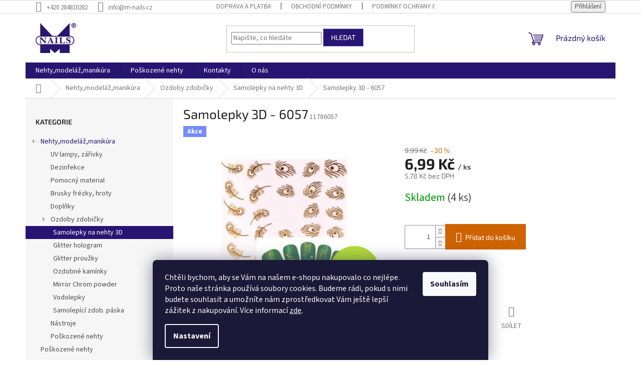

--- FILE ---
content_type: text/html; charset=utf-8
request_url: https://www.m-nails.cz/samolepky-3d-6057/
body_size: 21929
content:
<!doctype html><html lang="cs" dir="ltr" class="header-background-light external-fonts-loaded"><head><meta charset="utf-8" /><meta name="viewport" content="width=device-width,initial-scale=1" /><title>Samolepky 3D - 6057 - M-nails, s.r.o.</title><link rel="preconnect" href="https://cdn.myshoptet.com" /><link rel="dns-prefetch" href="https://cdn.myshoptet.com" /><link rel="preload" href="https://cdn.myshoptet.com/prj/dist/master/cms/libs/jquery/jquery-1.11.3.min.js" as="script" /><link href="https://cdn.myshoptet.com/prj/dist/master/cms/templates/frontend_templates/shared/css/font-face/source-sans-3.css" rel="stylesheet"><link href="https://cdn.myshoptet.com/prj/dist/master/cms/templates/frontend_templates/shared/css/font-face/exo-2.css" rel="stylesheet"><link href="https://cdn.myshoptet.com/prj/dist/master/shop/dist/font-shoptet-11.css.62c94c7785ff2cea73b2.css" rel="stylesheet"><script>
dataLayer = [];
dataLayer.push({'shoptet' : {
    "pageId": 738,
    "pageType": "productDetail",
    "currency": "CZK",
    "currencyInfo": {
        "decimalSeparator": ",",
        "exchangeRate": 1,
        "priceDecimalPlaces": 2,
        "symbol": "K\u010d",
        "symbolLeft": 0,
        "thousandSeparator": " "
    },
    "language": "cs",
    "projectId": 380816,
    "product": {
        "id": 1716,
        "guid": "b5fe443a-023d-11eb-8686-0cc47a6c9370",
        "hasVariants": false,
        "codes": [
            {
                "code": 11786057,
                "quantity": "4",
                "stocks": [
                    {
                        "id": "ext",
                        "quantity": "4"
                    }
                ]
            }
        ],
        "code": "11786057",
        "name": "Samolepky 3D - 6057",
        "appendix": "",
        "weight": 0,
        "currentCategory": "Nehty,model\u00e1\u017e,manik\u00fara | Ozdoby zdobi\u010dky | Samolepky na nehty 3D",
        "currentCategoryGuid": "95077fdd-023d-11eb-aaaf-b8ca3a6063f8",
        "defaultCategory": "Nehty,model\u00e1\u017e,manik\u00fara | Ozdoby zdobi\u010dky | Samolepky na nehty 3D",
        "defaultCategoryGuid": "95077fdd-023d-11eb-aaaf-b8ca3a6063f8",
        "currency": "CZK",
        "priceWithVat": 6.9900000000000002
    },
    "stocks": [
        {
            "id": "ext",
            "title": "Sklad",
            "isDeliveryPoint": 0,
            "visibleOnEshop": 1
        }
    ],
    "cartInfo": {
        "id": null,
        "freeShipping": false,
        "freeShippingFrom": 1210,
        "leftToFreeGift": {
            "formattedPrice": "0 K\u010d",
            "priceLeft": 0
        },
        "freeGift": false,
        "leftToFreeShipping": {
            "priceLeft": 1210,
            "dependOnRegion": 0,
            "formattedPrice": "1 210 K\u010d"
        },
        "discountCoupon": [],
        "getNoBillingShippingPrice": {
            "withoutVat": 0,
            "vat": 0,
            "withVat": 0
        },
        "cartItems": [],
        "taxMode": "ORDINARY"
    },
    "cart": [],
    "customer": {
        "priceRatio": 1,
        "priceListId": 1,
        "groupId": null,
        "registered": false,
        "mainAccount": false
    }
}});
dataLayer.push({'cookie_consent' : {
    "marketing": "denied",
    "analytics": "denied"
}});
document.addEventListener('DOMContentLoaded', function() {
    shoptet.consent.onAccept(function(agreements) {
        if (agreements.length == 0) {
            return;
        }
        dataLayer.push({
            'cookie_consent' : {
                'marketing' : (agreements.includes(shoptet.config.cookiesConsentOptPersonalisation)
                    ? 'granted' : 'denied'),
                'analytics': (agreements.includes(shoptet.config.cookiesConsentOptAnalytics)
                    ? 'granted' : 'denied')
            },
            'event': 'cookie_consent'
        });
    });
});
</script>
<meta property="og:type" content="website"><meta property="og:site_name" content="m-nails.cz"><meta property="og:url" content="https://www.m-nails.cz/samolepky-3d-6057/"><meta property="og:title" content="Samolepky 3D - 6057 - M-nails, s.r.o."><meta name="author" content="M-nails, s.r.o."><meta name="web_author" content="Shoptet.cz"><meta name="dcterms.rightsHolder" content="www.m-nails.cz"><meta name="robots" content="index,follow"><meta property="og:image" content="https://cdn.myshoptet.com/usr/www.m-nails.cz/user/shop/big/1716_samolepky-3d-6057.jpg?642703bc"><meta property="og:description" content="Samolepky 3D - 6057. Balení: 1 ksČíslo zboží: 11786057"><meta name="description" content="Samolepky 3D - 6057. Balení: 1 ksČíslo zboží: 11786057"><meta property="product:price:amount" content="6.99"><meta property="product:price:currency" content="CZK"><style>:root {--color-primary: #271572;--color-primary-h: 252;--color-primary-s: 69%;--color-primary-l: 26%;--color-primary-hover: #271572;--color-primary-hover-h: 252;--color-primary-hover-s: 69%;--color-primary-hover-l: 26%;--color-secondary: #ce6301;--color-secondary-h: 29;--color-secondary-s: 99%;--color-secondary-l: 41%;--color-secondary-hover: #963400;--color-secondary-hover-h: 21;--color-secondary-hover-s: 100%;--color-secondary-hover-l: 29%;--color-tertiary: #271572;--color-tertiary-h: 252;--color-tertiary-s: 69%;--color-tertiary-l: 26%;--color-tertiary-hover: #9698ed;--color-tertiary-hover-h: 239;--color-tertiary-hover-s: 71%;--color-tertiary-hover-l: 76%;--color-header-background: #ffffff;--template-font: "Source Sans 3";--template-headings-font: "Exo 2";--header-background-url: url("[data-uri]");--cookies-notice-background: #1A1937;--cookies-notice-color: #F8FAFB;--cookies-notice-button-hover: #f5f5f5;--cookies-notice-link-hover: #27263f;--templates-update-management-preview-mode-content: "Náhled aktualizací šablony je aktivní pro váš prohlížeč."}</style>
    
    <link href="https://cdn.myshoptet.com/prj/dist/master/shop/dist/main-11.less.fcb4a42d7bd8a71b7ee2.css" rel="stylesheet" />
                <link href="https://cdn.myshoptet.com/prj/dist/master/shop/dist/mobile-header-v1-11.less.1ee105d41b5f713c21aa.css" rel="stylesheet" />
    
    <script>var shoptet = shoptet || {};</script>
    <script src="https://cdn.myshoptet.com/prj/dist/master/shop/dist/main-3g-header.js.05f199e7fd2450312de2.js"></script>
<!-- User include --><!-- project html code header -->
<style>
.product .p .image {
    background-color: transparent;
}

.benefit-banners-full-width {
    background-color: transparent;
}
@media (min-width: 900px){
#header .header-top .header-top-wrapper .site-name a img, #header .header-top .header-top-wrapper h1.site-name a img{
max-height: 100px;
}
}

.flag.flag-discount {
    background-color:#B3DD3C;
}
 .flag.flag-action {
    background-color: #758bfd;
    
}    
    .flag.flag-new {
    background-color: #eca2bb;
}
    
.oteviraciDoba td{
padding-right: 10px;
font-size: 14px;
}
  
.custom-footer p, .custom-footer td,  .custom-footer tr {
color: #666666;
}
.custom-footer h4{
color: #271572;}


.welcome h1 {
    font-weight: 900;
    text-align: center;
    padding-top: 50px
}

.homepage-box.welcome-wrapper {
    display: none; !important

}

.benefitBanner__item {
    justify-content: center;
}

/*
.shp-tabs-holder {
    display: none; !important
}
*/

</style>


<!-- /User include --><link rel="shortcut icon" href="/favicon.ico" type="image/x-icon" /><link rel="canonical" href="https://www.m-nails.cz/samolepky-3d-6057/" /><style>/* custom background */@media (min-width: 992px) {body {background-color: #ffffff ;background-position: top center;background-repeat: no-repeat;background-attachment: scroll;}}</style></head><body class="desktop id-738 in-samolepky-na-nehty-3d template-11 type-product type-detail multiple-columns-body columns-3 ums_forms_redesign--off ums_a11y_category_page--on ums_discussion_rating_forms--off ums_flags_display_unification--on ums_a11y_login--on mobile-header-version-1"><noscript>
    <style>
        #header {
            padding-top: 0;
            position: relative !important;
            top: 0;
        }
        .header-navigation {
            position: relative !important;
        }
        .overall-wrapper {
            margin: 0 !important;
        }
        body:not(.ready) {
            visibility: visible !important;
        }
    </style>
    <div class="no-javascript">
        <div class="no-javascript__title">Musíte změnit nastavení vašeho prohlížeče</div>
        <div class="no-javascript__text">Podívejte se na: <a href="https://www.google.com/support/bin/answer.py?answer=23852">Jak povolit JavaScript ve vašem prohlížeči</a>.</div>
        <div class="no-javascript__text">Pokud používáte software na blokování reklam, může být nutné povolit JavaScript z této stránky.</div>
        <div class="no-javascript__text">Děkujeme.</div>
    </div>
</noscript>

        <div id="fb-root"></div>
        <script>
            window.fbAsyncInit = function() {
                FB.init({
//                    appId            : 'your-app-id',
                    autoLogAppEvents : true,
                    xfbml            : true,
                    version          : 'v19.0'
                });
            };
        </script>
        <script async defer crossorigin="anonymous" src="https://connect.facebook.net/cs_CZ/sdk.js"></script>    <div class="siteCookies siteCookies--bottom siteCookies--dark js-siteCookies" role="dialog" data-testid="cookiesPopup" data-nosnippet>
        <div class="siteCookies__form">
            <div class="siteCookies__content">
                <div class="siteCookies__text">
                    Chtěli bychom, aby se Vám na našem e-shopu nakupovalo co nejlépe. Proto naše stránka používá soubory cookies. Budeme rádi, pokud s nimi budete souhlasit a umožníte nám zprostředkovat Vám ještě lepší zážitek z nakupování. Více informací <a href="http://www.m-nails.eu/podminky-ochrany-osobnich-udaju/" target="\">zde</a>.
                </div>
                <p class="siteCookies__links">
                    <button class="siteCookies__link js-cookies-settings" aria-label="Nastavení cookies" data-testid="cookiesSettings">Nastavení</button>
                </p>
            </div>
            <div class="siteCookies__buttonWrap">
                                <button class="siteCookies__button js-cookiesConsentSubmit" value="all" aria-label="Přijmout cookies" data-testid="buttonCookiesAccept">Souhlasím</button>
            </div>
        </div>
        <script>
            document.addEventListener("DOMContentLoaded", () => {
                const siteCookies = document.querySelector('.js-siteCookies');
                document.addEventListener("scroll", shoptet.common.throttle(() => {
                    const st = document.documentElement.scrollTop;
                    if (st > 1) {
                        siteCookies.classList.add('siteCookies--scrolled');
                    } else {
                        siteCookies.classList.remove('siteCookies--scrolled');
                    }
                }, 100));
            });
        </script>
    </div>
<a href="#content" class="skip-link sr-only">Přejít na obsah</a><div class="overall-wrapper"><div class="user-action"><div class="container">
    <div class="user-action-in">
                    <div id="login" class="user-action-login popup-widget login-widget" role="dialog" aria-labelledby="loginHeading">
        <div class="popup-widget-inner">
                            <h2 id="loginHeading">Přihlášení k vašemu účtu</h2><div id="customerLogin"><form action="/action/Customer/Login/" method="post" id="formLoginIncluded" class="csrf-enabled formLogin" data-testid="formLogin"><input type="hidden" name="referer" value="" /><div class="form-group"><div class="input-wrapper email js-validated-element-wrapper no-label"><input type="email" name="email" class="form-control" autofocus placeholder="E-mailová adresa (např. jan@novak.cz)" data-testid="inputEmail" autocomplete="email" required /></div></div><div class="form-group"><div class="input-wrapper password js-validated-element-wrapper no-label"><input type="password" name="password" class="form-control" placeholder="Heslo" data-testid="inputPassword" autocomplete="current-password" required /><span class="no-display">Nemůžete vyplnit toto pole</span><input type="text" name="surname" value="" class="no-display" /></div></div><div class="form-group"><div class="login-wrapper"><button type="submit" class="btn btn-secondary btn-text btn-login" data-testid="buttonSubmit">Přihlásit se</button><div class="password-helper"><a href="/registrace/" data-testid="signup" rel="nofollow">Nová registrace</a><a href="/klient/zapomenute-heslo/" rel="nofollow">Zapomenuté heslo</a></div></div></div></form>
</div>                    </div>
    </div>

                            <div id="cart-widget" class="user-action-cart popup-widget cart-widget loader-wrapper" data-testid="popupCartWidget" role="dialog" aria-hidden="true">
    <div class="popup-widget-inner cart-widget-inner place-cart-here">
        <div class="loader-overlay">
            <div class="loader"></div>
        </div>
    </div>

    <div class="cart-widget-button">
        <a href="/kosik/" class="btn btn-conversion" id="continue-order-button" rel="nofollow" data-testid="buttonNextStep">Pokračovat do košíku</a>
    </div>
</div>
            </div>
</div>
</div><div class="top-navigation-bar" data-testid="topNavigationBar">

    <div class="container">

        <div class="top-navigation-contacts">
            <strong>Zákaznická podpora:</strong><a href="tel:+420284810282" class="project-phone" aria-label="Zavolat na +420284810282" data-testid="contactboxPhone"><span>+420 284810282</span></a><a href="mailto:info@m-nails.cz" class="project-email" data-testid="contactboxEmail"><span>info@m-nails.cz</span></a>        </div>

                            <div class="top-navigation-menu">
                <div class="top-navigation-menu-trigger"></div>
                <ul class="top-navigation-bar-menu">
                                            <li class="top-navigation-menu-item-890">
                            <a href="/doprava-a-platba/">Doprava a platba</a>
                        </li>
                                            <li class="top-navigation-menu-item-39">
                            <a href="/obchodni-podminky/">Obchodní podmínky</a>
                        </li>
                                            <li class="top-navigation-menu-item-691">
                            <a href="/podminky-ochrany-osobnich-udaju/">Podmínky ochrany osobních údajů </a>
                        </li>
                                            <li class="top-navigation-menu-item-873">
                            <a href="/o-nas/">O nás</a>
                        </li>
                                            <li class="top-navigation-menu-item-29">
                            <a href="/kontakty/">Kontakty</a>
                        </li>
                                    </ul>
                <ul class="top-navigation-bar-menu-helper"></ul>
            </div>
        
        <div class="top-navigation-tools">
            <div class="responsive-tools">
                <a href="#" class="toggle-window" data-target="search" aria-label="Hledat" data-testid="linkSearchIcon"></a>
                                                            <a href="#" class="toggle-window" data-target="login"></a>
                                                    <a href="#" class="toggle-window" data-target="navigation" aria-label="Menu" data-testid="hamburgerMenu"></a>
            </div>
                        <button class="top-nav-button top-nav-button-login toggle-window" type="button" data-target="login" aria-haspopup="dialog" aria-controls="login" aria-expanded="false" data-testid="signin"><span>Přihlášení</span></button>        </div>

    </div>

</div>
<header id="header"><div class="container navigation-wrapper">
    <div class="header-top">
        <div class="site-name-wrapper">
            <div class="site-name"><a href="/" data-testid="linkWebsiteLogo"><img src="https://cdn.myshoptet.com/usr/www.m-nails.cz/user/logos/logo-12.jpg" alt="M-nails, s.r.o." fetchpriority="low" /></a></div>        </div>
        <div class="search" itemscope itemtype="https://schema.org/WebSite">
            <meta itemprop="headline" content="Samolepky na nehty 3D"/><meta itemprop="url" content="https://www.m-nails.cz"/><meta itemprop="text" content="Samolepky 3D - 6057. Balení: 1 ksČíslo zboží: 11786057"/>            <form action="/action/ProductSearch/prepareString/" method="post"
    id="formSearchForm" class="search-form compact-form js-search-main"
    itemprop="potentialAction" itemscope itemtype="https://schema.org/SearchAction" data-testid="searchForm">
    <fieldset>
        <meta itemprop="target"
            content="https://www.m-nails.cz/vyhledavani/?string={string}"/>
        <input type="hidden" name="language" value="cs"/>
        
            
<input
    type="search"
    name="string"
        class="query-input form-control search-input js-search-input"
    placeholder="Napište, co hledáte"
    autocomplete="off"
    required
    itemprop="query-input"
    aria-label="Vyhledávání"
    data-testid="searchInput"
>
            <button type="submit" class="btn btn-default" data-testid="searchBtn">Hledat</button>
        
    </fieldset>
</form>
        </div>
        <div class="navigation-buttons">
                
    <a href="/kosik/" class="btn btn-icon toggle-window cart-count" data-target="cart" data-hover="true" data-redirect="true" data-testid="headerCart" rel="nofollow" aria-haspopup="dialog" aria-expanded="false" aria-controls="cart-widget">
        
                <span class="sr-only">Nákupní košík</span>
        
            <span class="cart-price visible-lg-inline-block" data-testid="headerCartPrice">
                                    Prázdný košík                            </span>
        
    
            </a>
        </div>
    </div>
    <nav id="navigation" aria-label="Hlavní menu" data-collapsible="true"><div class="navigation-in menu"><ul class="menu-level-1" role="menubar" data-testid="headerMenuItems"><li class="menu-item-693 ext" role="none"><a href="/nehty-modelaz-manikura/" data-testid="headerMenuItem" role="menuitem" aria-haspopup="true" aria-expanded="false"><b>Nehty,modeláž,manikúra</b><span class="submenu-arrow"></span></a><ul class="menu-level-2" aria-label="Nehty,modeláž,manikúra" tabindex="-1" role="menu"><li class="menu-item-729" role="none"><a href="/uv-lampy--zarivky/" class="menu-image" data-testid="headerMenuItem" tabindex="-1" aria-hidden="true"><img src="data:image/svg+xml,%3Csvg%20width%3D%22140%22%20height%3D%22100%22%20xmlns%3D%22http%3A%2F%2Fwww.w3.org%2F2000%2Fsvg%22%3E%3C%2Fsvg%3E" alt="" aria-hidden="true" width="140" height="100"  data-src="https://cdn.myshoptet.com/usr/www.m-nails.cz/user/categories/thumb/1653_uv-led-lampa-magicbow.jpg" fetchpriority="low" /></a><div><a href="/uv-lampy--zarivky/" data-testid="headerMenuItem" role="menuitem"><span>UV lampy, zářivky</span></a>
                        </div></li><li class="menu-item-756" role="none"><a href="/dezinfekce/" class="menu-image" data-testid="headerMenuItem" tabindex="-1" aria-hidden="true"><img src="data:image/svg+xml,%3Csvg%20width%3D%22140%22%20height%3D%22100%22%20xmlns%3D%22http%3A%2F%2Fwww.w3.org%2F2000%2Fsvg%22%3E%3C%2Fsvg%3E" alt="" aria-hidden="true" width="140" height="100"  data-src="https://cdn.myshoptet.com/usr/www.m-nails.cz/user/categories/thumb/1968_esemtan-wash-lotion-1l.jpg" fetchpriority="low" /></a><div><a href="/dezinfekce/" data-testid="headerMenuItem" role="menuitem"><span>Dezinfekce</span></a>
                        </div></li><li class="menu-item-711" role="none"><a href="/pomocny-material/" class="menu-image" data-testid="headerMenuItem" tabindex="-1" aria-hidden="true"><img src="data:image/svg+xml,%3Csvg%20width%3D%22140%22%20height%3D%22100%22%20xmlns%3D%22http%3A%2F%2Fwww.w3.org%2F2000%2Fsvg%22%3E%3C%2Fsvg%3E" alt="" aria-hidden="true" width="140" height="100"  data-src="https://cdn.myshoptet.com/usr/www.m-nails.cz/user/categories/thumb/231_odlakovac-bez-acetonu.jpg" fetchpriority="low" /></a><div><a href="/pomocny-material/" data-testid="headerMenuItem" role="menuitem"><span>Pomocný material</span></a>
                        </div></li><li class="menu-item-750" role="none"><a href="/brusky-frezky--hroty/" class="menu-image" data-testid="headerMenuItem" tabindex="-1" aria-hidden="true"><img src="data:image/svg+xml,%3Csvg%20width%3D%22140%22%20height%3D%22100%22%20xmlns%3D%22http%3A%2F%2Fwww.w3.org%2F2000%2Fsvg%22%3E%3C%2Fsvg%3E" alt="" aria-hidden="true" width="140" height="100"  data-src="https://cdn.myshoptet.com/usr/www.m-nails.cz/user/categories/thumb/1299_beurer-mp-100.jpg" fetchpriority="low" /></a><div><a href="/brusky-frezky--hroty/" data-testid="headerMenuItem" role="menuitem"><span>Brusky frézky, hroty</span></a>
                        </div></li><li class="menu-item-741" role="none"><a href="/doplnky/" class="menu-image" data-testid="headerMenuItem" tabindex="-1" aria-hidden="true"><img src="data:image/svg+xml,%3Csvg%20width%3D%22140%22%20height%3D%22100%22%20xmlns%3D%22http%3A%2F%2Fwww.w3.org%2F2000%2Fsvg%22%3E%3C%2Fsvg%3E" alt="" aria-hidden="true" width="140" height="100"  data-src="https://cdn.myshoptet.com/usr/www.m-nails.cz/user/categories/thumb/1185_elasticka-ochranna-paska-telova.jpg" fetchpriority="low" /></a><div><a href="/doplnky/" data-testid="headerMenuItem" role="menuitem"><span>Doplňky</span></a>
                        </div></li><li class="menu-item-696 has-third-level" role="none"><a href="/ozdoby-zdobicky/" class="menu-image" data-testid="headerMenuItem" tabindex="-1" aria-hidden="true"><img src="data:image/svg+xml,%3Csvg%20width%3D%22140%22%20height%3D%22100%22%20xmlns%3D%22http%3A%2F%2Fwww.w3.org%2F2000%2Fsvg%22%3E%3C%2Fsvg%3E" alt="" aria-hidden="true" width="140" height="100"  data-src="https://cdn.myshoptet.com/usr/www.m-nails.cz/user/categories/thumb/1884_mirror-powder-pink-pearl-efekt-aurora.jpg" fetchpriority="low" /></a><div><a href="/ozdoby-zdobicky/" data-testid="headerMenuItem" role="menuitem"><span>Ozdoby zdobičky</span></a>
                                                    <ul class="menu-level-3" role="menu">
                                                                    <li class="menu-item-738" role="none">
                                        <a href="/samolepky-na-nehty-3d/" class="active" data-testid="headerMenuItem" role="menuitem">
                                            Samolepky na nehty 3D</a>,                                    </li>
                                                                    <li class="menu-item-801" role="none">
                                        <a href="/glitter-hologram/" data-testid="headerMenuItem" role="menuitem">
                                            Glitter hologram</a>,                                    </li>
                                                                    <li class="menu-item-804" role="none">
                                        <a href="/glitter-prouzky/" data-testid="headerMenuItem" role="menuitem">
                                            Glitter proužky</a>,                                    </li>
                                                                    <li class="menu-item-822" role="none">
                                        <a href="/ozdobne-kaminky/" data-testid="headerMenuItem" role="menuitem">
                                            Ozdobné kamínky</a>,                                    </li>
                                                                    <li class="menu-item-855" role="none">
                                        <a href="/mirror-chrom-powder/" data-testid="headerMenuItem" role="menuitem">
                                            Mirror Chrom powder</a>,                                    </li>
                                                                    <li class="menu-item-858" role="none">
                                        <a href="/vodolepky/" data-testid="headerMenuItem" role="menuitem">
                                            Vodolepky</a>,                                    </li>
                                                                    <li class="menu-item-861" role="none">
                                        <a href="/samolepici-zdob--paska/" data-testid="headerMenuItem" role="menuitem">
                                            Samolepící zdob. páska</a>                                    </li>
                                                            </ul>
                        </div></li><li class="menu-item-753" role="none"><a href="/nastroje/" class="menu-image" data-testid="headerMenuItem" tabindex="-1" aria-hidden="true"><img src="data:image/svg+xml,%3Csvg%20width%3D%22140%22%20height%3D%22100%22%20xmlns%3D%22http%3A%2F%2Fwww.w3.org%2F2000%2Fsvg%22%3E%3C%2Fsvg%3E" alt="" aria-hidden="true" width="140" height="100"  data-src="https://cdn.myshoptet.com/usr/www.m-nails.cz/user/categories/thumb/1542_kleste-na-nehty-spicate-10-cm.jpg" fetchpriority="low" /></a><div><a href="/nastroje/" data-testid="headerMenuItem" role="menuitem"><span>Nástroje</span></a>
                        </div></li><li class="menu-item-892" role="none"><a href="/poskozene-nehty/" class="menu-image" data-testid="headerMenuItem" tabindex="-1" aria-hidden="true"><img src="data:image/svg+xml,%3Csvg%20width%3D%22140%22%20height%3D%22100%22%20xmlns%3D%22http%3A%2F%2Fwww.w3.org%2F2000%2Fsvg%22%3E%3C%2Fsvg%3E" alt="" aria-hidden="true" width="140" height="100"  data-src="https://cdn.myshoptet.com/prj/dist/master/cms/templates/frontend_templates/00/img/folder.svg" fetchpriority="low" /></a><div><a href="/poskozene-nehty/" data-testid="headerMenuItem" role="menuitem"><span>Poškozené nehty</span></a>
                        </div></li></ul></li>
<li class="menu-item-895" role="none"><a href="/poskozene-nehty-2/" data-testid="headerMenuItem" role="menuitem" aria-expanded="false"><b>Poškozené nehty</b></a></li>
<li class="menu-item-29" role="none"><a href="/kontakty/" target="blank" data-testid="headerMenuItem" role="menuitem" aria-expanded="false"><b>Kontakty</b></a></li>
<li class="menu-item-873" role="none"><a href="/o-nas/" data-testid="headerMenuItem" role="menuitem" aria-expanded="false"><b>O nás</b></a></li>
</ul>
    <ul class="navigationActions" role="menu">
                            <li role="none">
                                    <a href="/login/?backTo=%2Fsamolepky-3d-6057%2F" rel="nofollow" data-testid="signin" role="menuitem"><span>Přihlášení</span></a>
                            </li>
                        </ul>
</div><span class="navigation-close"></span></nav><div class="menu-helper" data-testid="hamburgerMenu"><span>Více</span></div>
</div></header><!-- / header -->


                    <div class="container breadcrumbs-wrapper">
            <div class="breadcrumbs navigation-home-icon-wrapper" itemscope itemtype="https://schema.org/BreadcrumbList">
                                                                            <span id="navigation-first" data-basetitle="M-nails, s.r.o." itemprop="itemListElement" itemscope itemtype="https://schema.org/ListItem">
                <a href="/" itemprop="item" class="navigation-home-icon"><span class="sr-only" itemprop="name">Domů</span></a>
                <span class="navigation-bullet">/</span>
                <meta itemprop="position" content="1" />
            </span>
                                <span id="navigation-1" itemprop="itemListElement" itemscope itemtype="https://schema.org/ListItem">
                <a href="/nehty-modelaz-manikura/" itemprop="item" data-testid="breadcrumbsSecondLevel"><span itemprop="name">Nehty,modeláž,manikúra</span></a>
                <span class="navigation-bullet">/</span>
                <meta itemprop="position" content="2" />
            </span>
                                <span id="navigation-2" itemprop="itemListElement" itemscope itemtype="https://schema.org/ListItem">
                <a href="/ozdoby-zdobicky/" itemprop="item" data-testid="breadcrumbsSecondLevel"><span itemprop="name">Ozdoby zdobičky</span></a>
                <span class="navigation-bullet">/</span>
                <meta itemprop="position" content="3" />
            </span>
                                <span id="navigation-3" itemprop="itemListElement" itemscope itemtype="https://schema.org/ListItem">
                <a href="/samolepky-na-nehty-3d/" itemprop="item" data-testid="breadcrumbsSecondLevel"><span itemprop="name">Samolepky na nehty 3D</span></a>
                <span class="navigation-bullet">/</span>
                <meta itemprop="position" content="4" />
            </span>
                                            <span id="navigation-4" itemprop="itemListElement" itemscope itemtype="https://schema.org/ListItem" data-testid="breadcrumbsLastLevel">
                <meta itemprop="item" content="https://www.m-nails.cz/samolepky-3d-6057/" />
                <meta itemprop="position" content="5" />
                <span itemprop="name" data-title="Samolepky 3D - 6057">Samolepky 3D - 6057 <span class="appendix"></span></span>
            </span>
            </div>
        </div>
    
<div id="content-wrapper" class="container content-wrapper">
    
    <div class="content-wrapper-in">
                                                <aside class="sidebar sidebar-left"  data-testid="sidebarMenu">
                                                                                                <div class="sidebar-inner">
                                                                                                        <div class="box box-bg-variant box-categories">    <div class="skip-link__wrapper">
        <span id="categories-start" class="skip-link__target js-skip-link__target sr-only" tabindex="-1">&nbsp;</span>
        <a href="#categories-end" class="skip-link skip-link--start sr-only js-skip-link--start">Přeskočit kategorie</a>
    </div>

<h4>Kategorie</h4>


<div id="categories"><div class="categories cat-01 expandable active expanded" id="cat-693"><div class="topic child-active"><a href="/nehty-modelaz-manikura/">Nehty,modeláž,manikúra<span class="cat-trigger">&nbsp;</span></a></div>

                    <ul class=" active expanded">
                                        <li >
                <a href="/uv-lampy--zarivky/">
                    UV lampy, zářivky
                                    </a>
                                                                </li>
                                <li >
                <a href="/dezinfekce/">
                    Dezinfekce
                                    </a>
                                                                </li>
                                <li >
                <a href="/pomocny-material/">
                    Pomocný material
                                    </a>
                                                                </li>
                                <li >
                <a href="/brusky-frezky--hroty/">
                    Brusky frézky, hroty
                                    </a>
                                                                </li>
                                <li >
                <a href="/doplnky/">
                    Doplňky
                                    </a>
                                                                </li>
                                <li class="
                                 expandable                 expanded                ">
                <a href="/ozdoby-zdobicky/">
                    Ozdoby zdobičky
                    <span class="cat-trigger">&nbsp;</span>                </a>
                                                            

                    <ul class=" active expanded">
                                        <li class="
                active                                                 ">
                <a href="/samolepky-na-nehty-3d/">
                    Samolepky na nehty 3D
                                    </a>
                                                                </li>
                                <li >
                <a href="/glitter-hologram/">
                    Glitter hologram
                                    </a>
                                                                </li>
                                <li >
                <a href="/glitter-prouzky/">
                    Glitter proužky
                                    </a>
                                                                </li>
                                <li >
                <a href="/ozdobne-kaminky/">
                    Ozdobné kamínky
                                    </a>
                                                                </li>
                                <li >
                <a href="/mirror-chrom-powder/">
                    Mirror Chrom powder
                                    </a>
                                                                </li>
                                <li >
                <a href="/vodolepky/">
                    Vodolepky
                                    </a>
                                                                </li>
                                <li >
                <a href="/samolepici-zdob--paska/">
                    Samolepící zdob. páska
                                    </a>
                                                                </li>
                </ul>
    
                                                </li>
                                <li >
                <a href="/nastroje/">
                    Nástroje
                                    </a>
                                                                </li>
                                <li >
                <a href="/poskozene-nehty/">
                    Poškozené nehty
                                    </a>
                                                                </li>
                </ul>
    </div><div class="categories cat-02 expanded" id="cat-895"><div class="topic"><a href="/poskozene-nehty-2/">Poškozené nehty<span class="cat-trigger">&nbsp;</span></a></div></div>        </div>

    <div class="skip-link__wrapper">
        <a href="#categories-start" class="skip-link skip-link--end sr-only js-skip-link--end" tabindex="-1" hidden>Přeskočit kategorie</a>
        <span id="categories-end" class="skip-link__target js-skip-link__target sr-only" tabindex="-1">&nbsp;</span>
    </div>
</div>
                                                                                                                                                                            <div class="box box-bg-default box-sm box-topProducts">        <div class="top-products-wrapper js-top10" >
        <h4><span>Top 10 produktů</span></h4>
        <ol class="top-products">
                            <li class="display-image">
                                            <a href="/vodolepka-water-decal-106/" class="top-products-image">
                            <img src="data:image/svg+xml,%3Csvg%20width%3D%22100%22%20height%3D%22100%22%20xmlns%3D%22http%3A%2F%2Fwww.w3.org%2F2000%2Fsvg%22%3E%3C%2Fsvg%3E" alt="Vodolepka/WATER DECAL - 106" width="100" height="100"  data-src="https://cdn.myshoptet.com/usr/www.m-nails.cz/user/shop/related/1659_vodolepka-water-decal-106.jpg?642703bc" fetchpriority="low" />
                        </a>
                                        <a href="/vodolepka-water-decal-106/" class="top-products-content">
                        <span class="top-products-name">  Vodolepka/WATER DECAL - 106</span>
                        
                                                        <strong>
                                6,99 Kč
                                
    
                            </strong>
                                                    
                    </a>
                </li>
                            <li class="display-image">
                                            <a href="/vodolepka-water-decal-1268/" class="top-products-image">
                            <img src="data:image/svg+xml,%3Csvg%20width%3D%22100%22%20height%3D%22100%22%20xmlns%3D%22http%3A%2F%2Fwww.w3.org%2F2000%2Fsvg%22%3E%3C%2Fsvg%3E" alt="Vodolepka/WATER DECAL - 1268" width="100" height="100"  data-src="https://cdn.myshoptet.com/usr/www.m-nails.cz/user/shop/related/1677_vodolepka-water-decal-1268.jpg?642703bc" fetchpriority="low" />
                        </a>
                                        <a href="/vodolepka-water-decal-1268/" class="top-products-content">
                        <span class="top-products-name">  Vodolepka/WATER DECAL - 1268</span>
                        
                                                        <strong>
                                6,99 Kč
                                
    
                            </strong>
                                                    
                    </a>
                </li>
                            <li class="display-image">
                                            <a href="/vodolepka-water-decal-171/" class="top-products-image">
                            <img src="data:image/svg+xml,%3Csvg%20width%3D%22100%22%20height%3D%22100%22%20xmlns%3D%22http%3A%2F%2Fwww.w3.org%2F2000%2Fsvg%22%3E%3C%2Fsvg%3E" alt="Vodolepka/WATER DECAL - 171" width="100" height="100"  data-src="https://cdn.myshoptet.com/usr/www.m-nails.cz/user/shop/related/1671_vodolepka-water-decal-171.jpg?642703bc" fetchpriority="low" />
                        </a>
                                        <a href="/vodolepka-water-decal-171/" class="top-products-content">
                        <span class="top-products-name">  Vodolepka/WATER DECAL - 171</span>
                        
                                                        <strong>
                                6,99 Kč
                                
    
                            </strong>
                                                    
                    </a>
                </li>
                            <li class="display-image">
                                            <a href="/vodolepka-water-decal-2159/" class="top-products-image">
                            <img src="data:image/svg+xml,%3Csvg%20width%3D%22100%22%20height%3D%22100%22%20xmlns%3D%22http%3A%2F%2Fwww.w3.org%2F2000%2Fsvg%22%3E%3C%2Fsvg%3E" alt="Vodolepka/WATER DECAL - 2159" width="100" height="100"  data-src="https://cdn.myshoptet.com/usr/www.m-nails.cz/user/shop/related/1704_vodolepka-water-decal-2159.jpg?642703bc" fetchpriority="low" />
                        </a>
                                        <a href="/vodolepka-water-decal-2159/" class="top-products-content">
                        <span class="top-products-name">  Vodolepka/WATER DECAL - 2159</span>
                        
                                                        <strong>
                                6,99 Kč
                                
    
                            </strong>
                                                    
                    </a>
                </li>
                            <li class="display-image">
                                            <a href="/vodolepka-water-decal-8557/" class="top-products-image">
                            <img src="data:image/svg+xml,%3Csvg%20width%3D%22100%22%20height%3D%22100%22%20xmlns%3D%22http%3A%2F%2Fwww.w3.org%2F2000%2Fsvg%22%3E%3C%2Fsvg%3E" alt="Vodolepka/WATER DECAL - 8557" width="100" height="100"  data-src="https://cdn.myshoptet.com/usr/www.m-nails.cz/user/shop/related/1743_vodolepka-water-decal-8557.jpg?642703bc" fetchpriority="low" />
                        </a>
                                        <a href="/vodolepka-water-decal-8557/" class="top-products-content">
                        <span class="top-products-name">  Vodolepka/WATER DECAL - 8557</span>
                        
                                                        <strong>
                                6,99 Kč
                                
    
                            </strong>
                                                    
                    </a>
                </li>
                            <li class="display-image">
                                            <a href="/vodolepka-water-decal-8495/" class="top-products-image">
                            <img src="data:image/svg+xml,%3Csvg%20width%3D%22100%22%20height%3D%22100%22%20xmlns%3D%22http%3A%2F%2Fwww.w3.org%2F2000%2Fsvg%22%3E%3C%2Fsvg%3E" alt="Vodolepka/WATER DECAL - 8495" width="100" height="100"  data-src="https://cdn.myshoptet.com/usr/www.m-nails.cz/user/shop/related/1737_vodolepka-water-decal-8495.jpg?642703bc" fetchpriority="low" />
                        </a>
                                        <a href="/vodolepka-water-decal-8495/" class="top-products-content">
                        <span class="top-products-name">  Vodolepka/WATER DECAL - 8495</span>
                        
                                                        <strong>
                                6,99 Kč
                                
    
                            </strong>
                                                    
                    </a>
                </li>
                            <li class="display-image">
                                            <a href="/vodolepka-water-decal-8134/" class="top-products-image">
                            <img src="data:image/svg+xml,%3Csvg%20width%3D%22100%22%20height%3D%22100%22%20xmlns%3D%22http%3A%2F%2Fwww.w3.org%2F2000%2Fsvg%22%3E%3C%2Fsvg%3E" alt="Vodolepka/WATER DECAL - 8134" width="100" height="100"  data-src="https://cdn.myshoptet.com/usr/www.m-nails.cz/user/shop/related/1734_vodolepka-water-decal-8134.jpg?642703bc" fetchpriority="low" />
                        </a>
                                        <a href="/vodolepka-water-decal-8134/" class="top-products-content">
                        <span class="top-products-name">  Vodolepka/WATER DECAL - 8134</span>
                        
                                                        <strong>
                                6,99 Kč
                                
    
                            </strong>
                                                    
                    </a>
                </li>
                            <li class="display-image">
                                            <a href="/vodolepka-water-decal-2132/" class="top-products-image">
                            <img src="data:image/svg+xml,%3Csvg%20width%3D%22100%22%20height%3D%22100%22%20xmlns%3D%22http%3A%2F%2Fwww.w3.org%2F2000%2Fsvg%22%3E%3C%2Fsvg%3E" alt="Vodolepka/WATER DECAL - 2132" width="100" height="100"  data-src="https://cdn.myshoptet.com/usr/www.m-nails.cz/user/shop/related/1692_vodolepka-water-decal-2132.jpg?642703bc" fetchpriority="low" />
                        </a>
                                        <a href="/vodolepka-water-decal-2132/" class="top-products-content">
                        <span class="top-products-name">  Vodolepka/WATER DECAL - 2132</span>
                        
                                                        <strong>
                                6,99 Kč
                                
    
                            </strong>
                                                    
                    </a>
                </li>
                            <li class="display-image">
                                            <a href="/kleste-specialni-gilotina-stribrna/" class="top-products-image">
                            <img src="data:image/svg+xml,%3Csvg%20width%3D%22100%22%20height%3D%22100%22%20xmlns%3D%22http%3A%2F%2Fwww.w3.org%2F2000%2Fsvg%22%3E%3C%2Fsvg%3E" alt="Kleště speciální ( gilotina ) stříbrná" width="100" height="100"  data-src="https://cdn.myshoptet.com/usr/www.m-nails.cz/user/shop/related/582_kleste-specialni-gilotina-stribrna.jpg?642703bc" fetchpriority="low" />
                        </a>
                                        <a href="/kleste-specialni-gilotina-stribrna/" class="top-products-content">
                        <span class="top-products-name">  Kleště speciální ( gilotina ) stříbrná</span>
                        
                                                        <strong>
                                80,01 Kč
                                
    
                            </strong>
                                                    
                    </a>
                </li>
                            <li class="display-image">
                                            <a href="/vodolepka-water-decal-7303/" class="top-products-image">
                            <img src="data:image/svg+xml,%3Csvg%20width%3D%22100%22%20height%3D%22100%22%20xmlns%3D%22http%3A%2F%2Fwww.w3.org%2F2000%2Fsvg%22%3E%3C%2Fsvg%3E" alt="Vodolepka/WATER DECAL - 7303" width="100" height="100"  data-src="https://cdn.myshoptet.com/usr/www.m-nails.cz/user/shop/related/1719_vodolepka-water-decal-7303.jpg?642703bc" fetchpriority="low" />
                        </a>
                                        <a href="/vodolepka-water-decal-7303/" class="top-products-content">
                        <span class="top-products-name">  Vodolepka/WATER DECAL - 7303</span>
                        
                                                        <strong>
                                6,99 Kč
                                
    
                            </strong>
                                                    
                    </a>
                </li>
                    </ol>
    </div>
</div>
                                                                    </div>
                                                            </aside>
                            <main id="content" class="content narrow">
                            
<div class="p-detail" itemscope itemtype="https://schema.org/Product">

    
    <meta itemprop="name" content="Samolepky 3D - 6057" />
    <meta itemprop="category" content="Úvodní stránka &gt; Nehty,modeláž,manikúra &gt; Ozdoby zdobičky &gt; Samolepky na nehty 3D &gt; Samolepky 3D - 6057" />
    <meta itemprop="url" content="https://www.m-nails.cz/samolepky-3d-6057/" />
    <meta itemprop="image" content="https://cdn.myshoptet.com/usr/www.m-nails.cz/user/shop/big/1716_samolepky-3d-6057.jpg?642703bc" />
            <meta itemprop="description" content="Balení: 1 ksČíslo zboží: 11786057" />
                                            
        <div class="p-detail-inner">

        <div class="p-detail-inner-header">
            <h1>
                  Samolepky 3D - 6057            </h1>

                <span class="p-code">
        <span class="p-code-label">Kód:</span>
                    <span>11786057</span>
            </span>
        </div>

        <form action="/action/Cart/addCartItem/" method="post" id="product-detail-form" class="pr-action csrf-enabled" data-testid="formProduct">

            <meta itemprop="productID" content="1716" /><meta itemprop="identifier" content="b5fe443a-023d-11eb-8686-0cc47a6c9370" /><meta itemprop="sku" content="11786057" /><span itemprop="offers" itemscope itemtype="https://schema.org/Offer"><link itemprop="availability" href="https://schema.org/InStock" /><meta itemprop="url" content="https://www.m-nails.cz/samolepky-3d-6057/" /><meta itemprop="price" content="6.99" /><meta itemprop="priceCurrency" content="CZK" /><link itemprop="itemCondition" href="https://schema.org/NewCondition" /></span><input type="hidden" name="productId" value="1716" /><input type="hidden" name="priceId" value="1716" /><input type="hidden" name="language" value="cs" />

            <div class="row product-top">

                <div class="col-xs-12">

                    <div class="p-detail-info">
                                                    
                <div class="flags flags-default flags-inline">            <span class="flag flag-action">
            Akce
    </span>
        
                
    </div>
    

    
                        
                        
                        
                    </div>

                </div>

                <div class="col-xs-12 col-lg-6 p-image-wrapper">

                    
                    <div class="p-image" style="" data-testid="mainImage">

                        

    

    <div class="flags flags-extra">
      
                
                                                                              
            <span class="flag flag-discount">
                                                                    <span class="price-standard">
                                            <span>9,99 Kč</span>
                        </span>
                                                                                                            <span class="price-save">
            
                        
                &ndash;30 %
        </span>
                                    </span>
              </div>

                        

<a href="https://cdn.myshoptet.com/usr/www.m-nails.cz/user/shop/big/1716_samolepky-3d-6057.jpg?642703bc" class="p-main-image cloud-zoom cbox" data-href="https://cdn.myshoptet.com/usr/www.m-nails.cz/user/shop/orig/1716_samolepky-3d-6057.jpg?642703bc"><img src="https://cdn.myshoptet.com/usr/www.m-nails.cz/user/shop/big/1716_samolepky-3d-6057.jpg?642703bc" alt="Samolepky 3D - 6057" width="1024" height="768"  fetchpriority="high" />
</a>                    </div>

                    
                </div>

                <div class="col-xs-12 col-lg-6 p-info-wrapper">

                    
                    
                        <div class="p-final-price-wrapper">

                                <span class="price-standard">
                                            <span>9,99 Kč</span>
                        </span>
                                <span class="price-save">
            
                        
                &ndash;30 %
        </span>
                            <strong class="price-final price-action" data-testid="productCardPrice">
            <span class="price-final-holder">
                6,99 Kč
    
    
        <span class="pr-list-unit">
            /&nbsp;ks
    </span>
        </span>
    </strong>
                                <span class="price-additional">
                                        5,78 Kč
            bez DPH                            </span>
                                <span class="price-measure">
                    
                        </span>
                            

                        </div>

                    
                    
                                                                                    <div class="availability-value" title="Dostupnost">
                                    

    
    <span class="availability-label" style="color: #009901" data-testid="labelAvailability">
                    Skladem            </span>
        <span class="availability-amount" data-testid="numberAvailabilityAmount">(4&nbsp;ks)</span>

                                </div>
                                                    
                        <table class="detail-parameters">
                            <tbody>
                            
                            
                            
                                                                                    </tbody>
                        </table>

                                                                            
                            <div class="add-to-cart" data-testid="divAddToCart">
                
<span class="quantity">
    <span
        class="increase-tooltip js-increase-tooltip"
        data-trigger="manual"
        data-container="body"
        data-original-title="Není možné zakoupit více než 9999 ks."
        aria-hidden="true"
        role="tooltip"
        data-testid="tooltip">
    </span>

    <span
        class="decrease-tooltip js-decrease-tooltip"
        data-trigger="manual"
        data-container="body"
        data-original-title="Minimální množství, které lze zakoupit, je 1 ks."
        aria-hidden="true"
        role="tooltip"
        data-testid="tooltip">
    </span>
    <label>
        <input
            type="number"
            name="amount"
            value="1"
            class="amount"
            autocomplete="off"
            data-decimals="0"
                        step="1"
            min="1"
            max="9999"
            aria-label="Množství"
            data-testid="cartAmount"/>
    </label>

    <button
        class="increase"
        type="button"
        aria-label="Zvýšit množství o 1"
        data-testid="increase">
            <span class="increase__sign">&plus;</span>
    </button>

    <button
        class="decrease"
        type="button"
        aria-label="Snížit množství o 1"
        data-testid="decrease">
            <span class="decrease__sign">&minus;</span>
    </button>
</span>
                    
    <button type="submit" class="btn btn-lg btn-conversion add-to-cart-button" data-testid="buttonAddToCart" aria-label="Přidat do košíku Samolepky 3D - 6057">Přidat do košíku</button>

            </div>
                    
                    
                    

                                            <div class="p-short-description" data-testid="productCardShortDescr">
                            <b>Balení: 1 ks<br>Číslo zboží: 11786057</b>
                        </div>
                    
                                            <p data-testid="productCardDescr">
                            <a href="#description" class="chevron-after chevron-down-after" data-toggle="tab" data-external="1" data-force-scroll="true">Detailní informace</a>
                        </p>
                    
                    <div class="social-buttons-wrapper">
                        <div class="link-icons" data-testid="productDetailActionIcons">
    <a href="#" class="link-icon print" title="Tisknout produkt"><span>Tisk</span></a>
    <a href="/samolepky-3d-6057:dotaz/" class="link-icon chat" title="Mluvit s prodejcem" rel="nofollow"><span>Zeptat se</span></a>
                <a href="#" class="link-icon share js-share-buttons-trigger" title="Sdílet produkt"><span>Sdílet</span></a>
    </div>
                            <div class="social-buttons no-display">
                    <div class="twitter">
                <script>
        window.twttr = (function(d, s, id) {
            var js, fjs = d.getElementsByTagName(s)[0],
                t = window.twttr || {};
            if (d.getElementById(id)) return t;
            js = d.createElement(s);
            js.id = id;
            js.src = "https://platform.twitter.com/widgets.js";
            fjs.parentNode.insertBefore(js, fjs);
            t._e = [];
            t.ready = function(f) {
                t._e.push(f);
            };
            return t;
        }(document, "script", "twitter-wjs"));
        </script>

<a
    href="https://twitter.com/share"
    class="twitter-share-button"
        data-lang="cs"
    data-url="https://www.m-nails.cz/samolepky-3d-6057/"
>Tweet</a>

            </div>
                    <div class="facebook">
                <div
            data-layout="button_count"
        class="fb-like"
        data-action="like"
        data-show-faces="false"
        data-share="false"
                        data-width="285"
        data-height="26"
    >
</div>

            </div>
                                <div class="close-wrapper">
        <a href="#" class="close-after js-share-buttons-trigger" title="Sdílet produkt">Zavřít</a>
    </div>

            </div>
                    </div>

                    
                </div>

            </div>

        </form>
    </div>

                            <div class="benefitBanner position--benefitProduct">
                                    <div class="benefitBanner__item"><a class="benefitBanner__link" href="/o-nas/" ><div class="benefitBanner__picture"><img src="data:image/svg+xml,%3Csvg%20width%3D%22150%22%20height%3D%22150%22%20xmlns%3D%22http%3A%2F%2Fwww.w3.org%2F2000%2Fsvg%22%3E%3C%2Fsvg%3E" data-src="https://cdn.myshoptet.com/usr/www.m-nails.cz/user/banners/3.png?6411dc06" class="benefitBanner__img" alt="Česká značka" fetchpriority="low" width="150" height="150"></div><div class="benefitBanner__content"><strong class="benefitBanner__title">Česká značka</strong><div class="benefitBanner__data">Záruka vysoké kvality</div></div></a></div>
                                                <div class="benefitBanner__item"><a class="benefitBanner__link" href="/o-nas/" ><div class="benefitBanner__picture"><img src="data:image/svg+xml,%3Csvg%20width%3D%22150%22%20height%3D%22150%22%20xmlns%3D%22http%3A%2F%2Fwww.w3.org%2F2000%2Fsvg%22%3E%3C%2Fsvg%3E" data-src="https://cdn.myshoptet.com/usr/www.m-nails.cz/user/banners/1.png?6411dd28" class="benefitBanner__img" alt="Specialisté v oboru, na trhu od roku 1991" fetchpriority="low" width="150" height="150"></div><div class="benefitBanner__content"><strong class="benefitBanner__title">Specialisté v oboru</strong><div class="benefitBanner__data">Na trhu od roku 1991</div></div></a></div>
                        </div>

        
    
        
    <div class="shp-tabs-wrapper p-detail-tabs-wrapper">
        <div class="row">
            <div class="col-sm-12 shp-tabs-row responsive-nav">
                <div class="shp-tabs-holder">
    <ul id="p-detail-tabs" class="shp-tabs p-detail-tabs visible-links" role="tablist">
                            <li class="shp-tab active" data-testid="tabDescription">
                <a href="#description" class="shp-tab-link" role="tab" data-toggle="tab">Popis</a>
            </li>
                                                                                                                         <li class="shp-tab" data-testid="tabDiscussion">
                                <a href="#productDiscussion" class="shp-tab-link" role="tab" data-toggle="tab">Diskuze</a>
            </li>
                                        </ul>
</div>
            </div>
            <div class="col-sm-12 ">
                <div id="tab-content" class="tab-content">
                                                                                                            <div id="description" class="tab-pane fade in active" role="tabpanel">
        <div class="description-inner">
            <div class="basic-description">
                <h3>Detailní popis produktu</h3>
                                    3D samolepky v kombinaci s kamínky nebo s polokuličkami lze vytvářet květiny, způsob aplikace stejný jako u štrasových kamínků. Snadná aplikace jak do laku tak do gelů.
                            </div>
            
    
        </div>
    </div>
                                                                                                                                                    <div id="productDiscussion" class="tab-pane fade" role="tabpanel" data-testid="areaDiscussion">
        <div id="discussionWrapper" class="discussion-wrapper unveil-wrapper" data-parent-tab="productDiscussion" data-testid="wrapperDiscussion">
                                    
    <div class="discussionContainer js-discussion-container" data-editorid="discussion">
                    <p data-testid="textCommentNotice">Buďte první, kdo napíše příspěvek k této položce. </p>
                            <p class="helpNote" data-testid="textCommentNotice">Pouze registrovaní uživatelé mohou vkládat příspěvky. Prosím <a href="/login/?backTo=%2Fsamolepky-3d-6057%2F" title="Přihlášení" rel="nofollow">přihlaste se</a> nebo se <a href="/registrace/" title="Registrace" rel="nofollow">registrujte</a>.</p>
                                        <div id="discussion-form" class="discussion-form vote-form js-hidden">
                            <form action="/action/ProductDiscussion/addPost/" method="post" id="formDiscussion" data-testid="formDiscussion">
    <input type="hidden" name="formId" value="9" />
    <input type="hidden" name="discussionEntityId" value="1716" />
            <div class="row">
        <div class="form-group col-xs-12 col-sm-6">
            <input type="text" name="fullName" value="" id="fullName" class="form-control" placeholder="Jméno" data-testid="inputUserName"/>
                        <span class="no-display">Nevyplňujte toto pole:</span>
            <input type="text" name="surname" value="" class="no-display" />
        </div>
        <div class="form-group js-validated-element-wrapper no-label col-xs-12 col-sm-6">
            <input type="email" name="email" value="" id="email" class="form-control js-validate-required" placeholder="E-mail" data-testid="inputEmail"/>
        </div>
        <div class="col-xs-12">
            <div class="form-group">
                <input type="text" name="title" id="title" class="form-control" placeholder="Název" data-testid="inputTitle" />
            </div>
            <div class="form-group no-label js-validated-element-wrapper">
                <textarea name="message" id="message" class="form-control js-validate-required" rows="7" placeholder="Komentář" data-testid="inputMessage"></textarea>
            </div>
                                <div class="form-group js-validated-element-wrapper consents consents-first">
            <input
                type="hidden"
                name="consents[]"
                id="discussionConsents37"
                value="37"
                                                        data-special-message="validatorConsent"
                            />
                                        <label for="discussionConsents37" class="whole-width">
                                        Vložením komentáře souhlasíte s <a href="/podminky-ochrany-osobnich-udaju/" target="_blank" rel="noopener noreferrer">podmínkami ochrany osobních údajů</a>
                </label>
                    </div>
                            <fieldset class="box box-sm box-bg-default">
    <h4>Bezpečnostní kontrola</h4>
    <div class="form-group captcha-image">
        <img src="[data-uri]" alt="" data-testid="imageCaptcha" width="150" height="40"  fetchpriority="low" />
    </div>
    <div class="form-group js-validated-element-wrapper smart-label-wrapper">
        <label for="captcha"><span class="required-asterisk">Opište text z obrázku</span></label>
        <input type="text" id="captcha" name="captcha" class="form-control js-validate js-validate-required">
    </div>
</fieldset>
            <div class="form-group">
                <input type="submit" value="Odeslat komentář" class="btn btn-sm btn-primary" data-testid="buttonSendComment" />
            </div>
        </div>
    </div>
</form>

                    </div>
                    </div>

        </div>
    </div>
                                                        </div>
            </div>
        </div>
    </div>

</div>
                    </main>
    </div>
    
            
    
</div>
        
        
                            <footer id="footer">
                    <h2 class="sr-only">Zápatí</h2>
                    
                                                                <div class="container footer-rows">
                            
    

<div class="site-name"><a href="/" data-testid="linkWebsiteLogo"><img src="data:image/svg+xml,%3Csvg%20width%3D%221%22%20height%3D%221%22%20xmlns%3D%22http%3A%2F%2Fwww.w3.org%2F2000%2Fsvg%22%3E%3C%2Fsvg%3E" alt="M-nails, s.r.o." data-src="https://cdn.myshoptet.com/usr/www.m-nails.cz/user/logos/logo-12.jpg" fetchpriority="low" /></a></div>
<div class="custom-footer elements-4">
                    
                
        <div class="custom-footer__contact ">
                                                                                                            <h4><span>Kontakt</span></h4>


    <div class="contact-box no-image" data-testid="contactbox">
                            <strong data-testid="contactboxName">M-nails, s.r.o.</strong>
        
        <ul>
                            <li>
                    <span class="mail" data-testid="contactboxEmail">
                                                    <a href="mailto:info&#64;m-nails.cz">info<!---->&#64;<!---->m-nails.cz</a>
                                            </span>
                </li>
            
                            <li>
                    <span class="tel">
                                                                                <a href="tel:+420284810282" aria-label="Zavolat na +420284810282" data-testid="contactboxPhone">
                                +420 284810282
                            </a>
                                            </span>
                </li>
            
                            <li>
                    <span class="cellphone">
                                                                                <a href="tel:+420602292331" aria-label="Zavolat na +420602292331" data-testid="contactboxCellphone">
                                +420 602 292 331
                            </a>
                                            </span>
                </li>
            
            

                
                
                
                
                
                
                
            

        </ul>

    </div>


<script type="application/ld+json">
    {
        "@context" : "https://schema.org",
        "@type" : "Organization",
        "name" : "M-nails, s.r.o.",
        "url" : "https://www.m-nails.cz",
                "employee" : "M-nails, s.r.o.",
                    "email" : "info@m-nails.cz",
                            "telephone" : "+420 284810282",
                                
                                                    "sameAs" : ["\", \"\", \""]
            }
</script>

                                                        </div>
                    
                
        <div class="custom-footer__articles ">
                                                                                                                        <h4><span>Informace pro vás</span></h4>
    <ul>
                    <li><a href="/doprava-a-platba/">Doprava a platba</a></li>
                    <li><a href="/obchodni-podminky/">Obchodní podmínky</a></li>
                    <li><a href="/podminky-ochrany-osobnich-udaju/">Podmínky ochrany osobních údajů </a></li>
                    <li><a href="/o-nas/">O nás</a></li>
                    <li><a href="/kontakty/">Kontakty</a></li>
            </ul>

                                                        </div>
                    
                
        <div class="custom-footer__banner21 ">
                            <div class="banner"><div class="banner-wrapper"><span data-ec-promo-id="98"><h4>Otevírací doba</h4>
<table class="oteviraciDoba">
  <tr>
    <td>E-shop objednávky 0-24<td>
  </tr>
</table><br></span></div></div>
                    </div>
                    
                
        <div class="custom-footer__facebook ">
                                                                                                                
                                                        </div>
    </div>
                        </div>
                                        
            
                    
                        <div class="container footer-bottom">
                            <span id="signature" style="display: inline-block !important; visibility: visible !important;"><a href="https://www.shoptet.cz/?utm_source=footer&utm_medium=link&utm_campaign=create_by_shoptet" class="image" target="_blank"><img src="data:image/svg+xml,%3Csvg%20width%3D%2217%22%20height%3D%2217%22%20xmlns%3D%22http%3A%2F%2Fwww.w3.org%2F2000%2Fsvg%22%3E%3C%2Fsvg%3E" data-src="https://cdn.myshoptet.com/prj/dist/master/cms/img/common/logo/shoptetLogo.svg" width="17" height="17" alt="Shoptet" class="vam" fetchpriority="low" /></a><a href="https://www.shoptet.cz/?utm_source=footer&utm_medium=link&utm_campaign=create_by_shoptet" class="title" target="_blank">Vytvořil Shoptet</a></span>
                            <span class="copyright" data-testid="textCopyright">
                                Copyright 2026 <strong>M-nails, s.r.o.</strong>. Všechna práva vyhrazena.                                                            </span>
                        </div>
                    
                    
                                            
                </footer>
                <!-- / footer -->
                    
        </div>
        <!-- / overall-wrapper -->

                    <script src="https://cdn.myshoptet.com/prj/dist/master/cms/libs/jquery/jquery-1.11.3.min.js"></script>
                <script>var shoptet = shoptet || {};shoptet.abilities = {"about":{"generation":3,"id":"11"},"config":{"category":{"product":{"image_size":"detail"}},"navigation_breakpoint":767,"number_of_active_related_products":4,"product_slider":{"autoplay":false,"autoplay_speed":3000,"loop":true,"navigation":true,"pagination":true,"shadow_size":0}},"elements":{"recapitulation_in_checkout":true},"feature":{"directional_thumbnails":false,"extended_ajax_cart":false,"extended_search_whisperer":false,"fixed_header":false,"images_in_menu":true,"product_slider":false,"simple_ajax_cart":true,"smart_labels":false,"tabs_accordion":false,"tabs_responsive":true,"top_navigation_menu":true,"user_action_fullscreen":false}};shoptet.design = {"template":{"name":"Classic","colorVariant":"11-one"},"layout":{"homepage":"catalog4","subPage":"catalog3","productDetail":"catalog3"},"colorScheme":{"conversionColor":"#ce6301","conversionColorHover":"#963400","color1":"#271572","color2":"#271572","color3":"#271572","color4":"#9698ed"},"fonts":{"heading":"Exo 2","text":"Source Sans 3"},"header":{"backgroundImage":"https:\/\/www.m-nails.czdata:image\/gif;base64,R0lGODlhAQABAIAAAAAAAP\/\/\/yH5BAEAAAAALAAAAAABAAEAAAIBRAA7","image":null,"logo":"https:\/\/www.m-nails.czuser\/logos\/logo-12.jpg","color":"#ffffff"},"background":{"enabled":true,"color":{"enabled":true,"color":"#ffffff"},"image":{"url":null,"attachment":"scroll","position":"center"}}};shoptet.config = {};shoptet.events = {};shoptet.runtime = {};shoptet.content = shoptet.content || {};shoptet.updates = {};shoptet.messages = [];shoptet.messages['lightboxImg'] = "Obrázek";shoptet.messages['lightboxOf'] = "z";shoptet.messages['more'] = "Více";shoptet.messages['cancel'] = "Zrušit";shoptet.messages['removedItem'] = "Položka byla odstraněna z košíku.";shoptet.messages['discountCouponWarning'] = "Zapomněli jste uplatnit slevový kupón. Pro pokračování jej uplatněte pomocí tlačítka vedle vstupního pole, nebo jej smažte.";shoptet.messages['charsNeeded'] = "Prosím, použijte minimálně 3 znaky!";shoptet.messages['invalidCompanyId'] = "Neplané IČ, povoleny jsou pouze číslice";shoptet.messages['needHelp'] = "Potřebujete pomoc?";shoptet.messages['showContacts'] = "Zobrazit kontakty";shoptet.messages['hideContacts'] = "Skrýt kontakty";shoptet.messages['ajaxError'] = "Došlo k chybě; obnovte prosím stránku a zkuste to znovu.";shoptet.messages['variantWarning'] = "Zvolte prosím variantu produktu.";shoptet.messages['chooseVariant'] = "Zvolte variantu";shoptet.messages['unavailableVariant'] = "Tato varianta není dostupná a není možné ji objednat.";shoptet.messages['withVat'] = "včetně DPH";shoptet.messages['withoutVat'] = "bez DPH";shoptet.messages['toCart'] = "Do košíku";shoptet.messages['emptyCart'] = "Prázdný košík";shoptet.messages['change'] = "Změnit";shoptet.messages['chosenBranch'] = "Zvolená pobočka";shoptet.messages['validatorRequired'] = "Povinné pole";shoptet.messages['validatorEmail'] = "Prosím vložte platnou e-mailovou adresu";shoptet.messages['validatorUrl'] = "Prosím vložte platnou URL adresu";shoptet.messages['validatorDate'] = "Prosím vložte platné datum";shoptet.messages['validatorNumber'] = "Vložte číslo";shoptet.messages['validatorDigits'] = "Prosím vložte pouze číslice";shoptet.messages['validatorCheckbox'] = "Zadejte prosím všechna povinná pole";shoptet.messages['validatorConsent'] = "Bez souhlasu nelze odeslat.";shoptet.messages['validatorPassword'] = "Hesla se neshodují";shoptet.messages['validatorInvalidPhoneNumber'] = "Vyplňte prosím platné telefonní číslo bez předvolby.";shoptet.messages['validatorInvalidPhoneNumberSuggestedRegion'] = "Neplatné číslo — navržený region: %1";shoptet.messages['validatorInvalidCompanyId'] = "Neplatné IČ, musí být ve tvaru jako %1";shoptet.messages['validatorFullName'] = "Nezapomněli jste příjmení?";shoptet.messages['validatorHouseNumber'] = "Prosím zadejte správné číslo domu";shoptet.messages['validatorZipCode'] = "Zadané PSČ neodpovídá zvolené zemi";shoptet.messages['validatorShortPhoneNumber'] = "Telefonní číslo musí mít min. 8 znaků";shoptet.messages['choose-personal-collection'] = "Prosím vyberte místo doručení u osobního odběru, není zvoleno.";shoptet.messages['choose-external-shipping'] = "Upřesněte prosím vybraný způsob dopravy";shoptet.messages['choose-ceska-posta'] = "Pobočka České Pošty není určena, zvolte prosím některou";shoptet.messages['choose-hupostPostaPont'] = "Pobočka Maďarské pošty není vybrána, zvolte prosím nějakou";shoptet.messages['choose-postSk'] = "Pobočka Slovenské pošty není zvolena, vyberte prosím některou";shoptet.messages['choose-ulozenka'] = "Pobočka Uloženky nebyla zvolena, prosím vyberte některou";shoptet.messages['choose-zasilkovna'] = "Pobočka Zásilkovny nebyla zvolena, prosím vyberte některou";shoptet.messages['choose-ppl-cz'] = "Pobočka PPL ParcelShop nebyla vybrána, vyberte prosím jednu";shoptet.messages['choose-glsCz'] = "Pobočka GLS ParcelShop nebyla zvolena, prosím vyberte některou";shoptet.messages['choose-dpd-cz'] = "Ani jedna z poboček služby DPD Parcel Shop nebyla zvolená, prosím vyberte si jednu z možností.";shoptet.messages['watchdogType'] = "Je zapotřebí vybrat jednu z možností u sledování produktu.";shoptet.messages['watchdog-consent-required'] = "Musíte zaškrtnout všechny povinné souhlasy";shoptet.messages['watchdogEmailEmpty'] = "Prosím vyplňte e-mail";shoptet.messages['privacyPolicy'] = 'Musíte souhlasit s ochranou osobních údajů';shoptet.messages['amountChanged'] = '(množství bylo změněno)';shoptet.messages['unavailableCombination'] = 'Není k dispozici v této kombinaci';shoptet.messages['specifyShippingMethod'] = 'Upřesněte dopravu';shoptet.messages['PIScountryOptionMoreBanks'] = 'Možnost platby z %1 bank';shoptet.messages['PIScountryOptionOneBank'] = 'Možnost platby z 1 banky';shoptet.messages['PIScurrencyInfoCZK'] = 'V měně CZK lze zaplatit pouze prostřednictvím českých bank.';shoptet.messages['PIScurrencyInfoHUF'] = 'V měně HUF lze zaplatit pouze prostřednictvím maďarských bank.';shoptet.messages['validatorVatIdWaiting'] = "Ověřujeme";shoptet.messages['validatorVatIdValid'] = "Ověřeno";shoptet.messages['validatorVatIdInvalid'] = "DIČ se nepodařilo ověřit, i přesto můžete objednávku dokončit";shoptet.messages['validatorVatIdInvalidOrderForbid'] = "Zadané DIČ nelze nyní ověřit, protože služba ověřování je dočasně nedostupná. Zkuste opakovat zadání později, nebo DIČ vymažte s vaši objednávku dokončete v režimu OSS. Případně kontaktujte prodejce.";shoptet.messages['validatorVatIdInvalidOssRegime'] = "Zadané DIČ nemůže být ověřeno, protože služba ověřování je dočasně nedostupná. Vaše objednávka bude dokončena v režimu OSS. Případně kontaktujte prodejce.";shoptet.messages['previous'] = "Předchozí";shoptet.messages['next'] = "Následující";shoptet.messages['close'] = "Zavřít";shoptet.messages['imageWithoutAlt'] = "Tento obrázek nemá popisek";shoptet.messages['newQuantity'] = "Nové množství:";shoptet.messages['currentQuantity'] = "Aktuální množství:";shoptet.messages['quantityRange'] = "Prosím vložte číslo v rozmezí %1 a %2";shoptet.messages['skipped'] = "Přeskočeno";shoptet.messages.validator = {};shoptet.messages.validator.nameRequired = "Zadejte jméno a příjmení.";shoptet.messages.validator.emailRequired = "Zadejte e-mailovou adresu (např. jan.novak@example.com).";shoptet.messages.validator.phoneRequired = "Zadejte telefonní číslo.";shoptet.messages.validator.messageRequired = "Napište komentář.";shoptet.messages.validator.descriptionRequired = shoptet.messages.validator.messageRequired;shoptet.messages.validator.captchaRequired = "Vyplňte bezpečnostní kontrolu.";shoptet.messages.validator.consentsRequired = "Potvrďte svůj souhlas.";shoptet.messages.validator.scoreRequired = "Zadejte počet hvězdiček.";shoptet.messages.validator.passwordRequired = "Zadejte heslo, které bude obsahovat min. 4 znaky.";shoptet.messages.validator.passwordAgainRequired = shoptet.messages.validator.passwordRequired;shoptet.messages.validator.currentPasswordRequired = shoptet.messages.validator.passwordRequired;shoptet.messages.validator.birthdateRequired = "Zadejte datum narození.";shoptet.messages.validator.billFullNameRequired = "Zadejte jméno a příjmení.";shoptet.messages.validator.deliveryFullNameRequired = shoptet.messages.validator.billFullNameRequired;shoptet.messages.validator.billStreetRequired = "Zadejte název ulice.";shoptet.messages.validator.deliveryStreetRequired = shoptet.messages.validator.billStreetRequired;shoptet.messages.validator.billHouseNumberRequired = "Zadejte číslo domu.";shoptet.messages.validator.deliveryHouseNumberRequired = shoptet.messages.validator.billHouseNumberRequired;shoptet.messages.validator.billZipRequired = "Zadejte PSČ.";shoptet.messages.validator.deliveryZipRequired = shoptet.messages.validator.billZipRequired;shoptet.messages.validator.billCityRequired = "Zadejte název města.";shoptet.messages.validator.deliveryCityRequired = shoptet.messages.validator.billCityRequired;shoptet.messages.validator.companyIdRequired = "Zadejte IČ.";shoptet.messages.validator.vatIdRequired = "Zadejte DIČ.";shoptet.messages.validator.billCompanyRequired = "Zadejte název společnosti.";shoptet.messages['loading'] = "Načítám…";shoptet.messages['stillLoading'] = "Stále načítám…";shoptet.messages['loadingFailed'] = "Načtení se nezdařilo. Zkuste to znovu.";shoptet.messages['productsSorted'] = "Produkty seřazeny.";shoptet.messages['formLoadingFailed'] = "Formulář se nepodařilo načíst. Zkuste to prosím znovu.";shoptet.messages.moreInfo = "Více informací";shoptet.config.showAdvancedOrder = true;shoptet.config.orderingProcess = {active: false,step: false};shoptet.config.documentsRounding = '3';shoptet.config.documentPriceDecimalPlaces = '0';shoptet.config.thousandSeparator = ' ';shoptet.config.decSeparator = ',';shoptet.config.decPlaces = '2';shoptet.config.decPlacesSystemDefault = '2';shoptet.config.currencySymbol = 'Kč';shoptet.config.currencySymbolLeft = '0';shoptet.config.defaultVatIncluded = 1;shoptet.config.defaultProductMaxAmount = 9999;shoptet.config.inStockAvailabilityId = -1;shoptet.config.defaultProductMaxAmount = 9999;shoptet.config.inStockAvailabilityId = -1;shoptet.config.cartActionUrl = '/action/Cart';shoptet.config.advancedOrderUrl = '/action/Cart/GetExtendedOrder/';shoptet.config.cartContentUrl = '/action/Cart/GetCartContent/';shoptet.config.stockAmountUrl = '/action/ProductStockAmount/';shoptet.config.addToCartUrl = '/action/Cart/addCartItem/';shoptet.config.removeFromCartUrl = '/action/Cart/deleteCartItem/';shoptet.config.updateCartUrl = '/action/Cart/setCartItemAmount/';shoptet.config.addDiscountCouponUrl = '/action/Cart/addDiscountCoupon/';shoptet.config.setSelectedGiftUrl = '/action/Cart/setSelectedGift/';shoptet.config.rateProduct = '/action/ProductDetail/RateProduct/';shoptet.config.customerDataUrl = '/action/OrderingProcess/step2CustomerAjax/';shoptet.config.registerUrl = '/registrace/';shoptet.config.agreementCookieName = 'site-agreement';shoptet.config.cookiesConsentUrl = '/action/CustomerCookieConsent/';shoptet.config.cookiesConsentIsActive = 1;shoptet.config.cookiesConsentOptAnalytics = 'analytics';shoptet.config.cookiesConsentOptPersonalisation = 'personalisation';shoptet.config.cookiesConsentOptNone = 'none';shoptet.config.cookiesConsentRefuseDuration = 7;shoptet.config.cookiesConsentName = 'CookiesConsent';shoptet.config.agreementCookieExpire = 30;shoptet.config.cookiesConsentSettingsUrl = '/cookies-settings/';shoptet.config.fonts = {"google":{"attributes":"300,400,700,900:latin-ext","families":["Source Sans 3","Exo 2"],"urls":["https:\/\/cdn.myshoptet.com\/prj\/dist\/master\/cms\/templates\/frontend_templates\/shared\/css\/font-face\/source-sans-3.css","https:\/\/cdn.myshoptet.com\/prj\/dist\/master\/cms\/templates\/frontend_templates\/shared\/css\/font-face\/exo-2.css"]},"custom":{"families":["shoptet"],"urls":["https:\/\/cdn.myshoptet.com\/prj\/dist\/master\/shop\/dist\/font-shoptet-11.css.62c94c7785ff2cea73b2.css"]}};shoptet.config.mobileHeaderVersion = '1';shoptet.config.fbCAPIEnabled = false;shoptet.config.fbPixelEnabled = false;shoptet.config.fbCAPIUrl = '/action/FacebookCAPI/';shoptet.content.regexp = /strana-[0-9]+[\/]/g;shoptet.content.colorboxHeader = '<div class="colorbox-html-content">';shoptet.content.colorboxFooter = '</div>';shoptet.customer = {};shoptet.csrf = shoptet.csrf || {};shoptet.csrf.token = 'csrf_C0IncZhP46782a3a8caa0bd3';shoptet.csrf.invalidTokenModal = '<div><h2>Přihlaste se prosím znovu</h2><p>Omlouváme se, ale Váš CSRF token pravděpodobně vypršel. Abychom mohli udržet Vaši bezpečnost na co největší úrovni potřebujeme, abyste se znovu přihlásili.</p><p>Děkujeme za pochopení.</p><div><a href="/login/?backTo=%2Fsamolepky-3d-6057%2F">Přihlášení</a></div></div> ';shoptet.csrf.formsSelector = 'csrf-enabled';shoptet.csrf.submitListener = true;shoptet.csrf.validateURL = '/action/ValidateCSRFToken/Index/';shoptet.csrf.refreshURL = '/action/RefreshCSRFTokenNew/Index/';shoptet.csrf.enabled = true;shoptet.config.googleAnalytics ||= {};shoptet.config.googleAnalytics.isGa4Enabled = true;shoptet.config.googleAnalytics.route ||= {};shoptet.config.googleAnalytics.route.ua = "UA";shoptet.config.googleAnalytics.route.ga4 = "GA4";shoptet.config.ums_a11y_category_page = true;shoptet.config.discussion_rating_forms = false;shoptet.config.ums_forms_redesign = false;shoptet.config.showPriceWithoutVat = '';shoptet.config.ums_a11y_login = true;</script>
        
        
        
        

                    <script src="https://cdn.myshoptet.com/prj/dist/master/shop/dist/main-3g.js.d30081754cb01c7aa255.js"></script>
    <script src="https://cdn.myshoptet.com/prj/dist/master/cms/templates/frontend_templates/shared/js/jqueryui/i18n/datepicker-cs.js"></script>
        
<script>if (window.self !== window.top) {const script = document.createElement('script');script.type = 'module';script.src = "https://cdn.myshoptet.com/prj/dist/master/shop/dist/editorPreview.js.e7168e827271d1c16a1d.js";document.body.appendChild(script);}</script>                        
                                                    <!-- User include -->
        <div class="container">
            <!-- service 1012(643) html code footer -->
<script src="https://shoptet.gopaycdn.com/temp/static/js/AppShoptet.js?v=1.6.2"></script>
<!-- project html code footer -->
<script>
$(document).ready(function(){
$("#productDiscussion").remove();
$("li[data-testid='tabDiscussion']").remove();
});
</script>

        </div>
        <!-- /User include -->

        
        
        
        <div class="messages">
            
        </div>

        <div id="screen-reader-announcer" class="sr-only" aria-live="polite" aria-atomic="true"></div>

            <script id="trackingScript" data-products='{"products":{"1716":{"content_category":"Nehty,modeláž,manikúra \/ Ozdoby zdobičky \/ Samolepky na nehty 3D","content_type":"product","content_name":"Samolepky 3D - 6057","base_name":"Samolepky 3D - 6057","variant":null,"manufacturer":null,"content_ids":["11786057"],"guid":"b5fe443a-023d-11eb-8686-0cc47a6c9370","visibility":1,"value":"6.99","valueWoVat":"5.78","facebookPixelVat":false,"currency":"CZK","base_id":1716,"category_path":["Nehty,modeláž,manikúra","Ozdoby zdobičky","Samolepky na nehty 3D"]},"1659":{"content_category":"Nehty,modeláž,manikúra \/ Ozdoby zdobičky \/ Samolepky na nehty 3D","content_type":"product","content_name":"Vodolepka\/WATER DECAL - 106","base_name":"Vodolepka\/WATER DECAL - 106","variant":null,"manufacturer":null,"content_ids":["1260106"],"guid":null,"visibility":1,"value":"6.99","valueWoVat":"5.78","facebookPixelVat":false,"currency":"CZK","base_id":1659,"category_path":["Nehty,modeláž,manikúra","Ozdoby zdobičky","Vodolepky"]},"1677":{"content_category":"Nehty,modeláž,manikúra \/ Ozdoby zdobičky \/ Samolepky na nehty 3D","content_type":"product","content_name":"Vodolepka\/WATER DECAL - 1268","base_name":"Vodolepka\/WATER DECAL - 1268","variant":null,"manufacturer":null,"content_ids":["1261268"],"guid":null,"visibility":1,"value":"6.99","valueWoVat":"5.78","facebookPixelVat":false,"currency":"CZK","base_id":1677,"category_path":["Nehty,modeláž,manikúra","Ozdoby zdobičky","Vodolepky"]},"1671":{"content_category":"Nehty,modeláž,manikúra \/ Ozdoby zdobičky \/ Samolepky na nehty 3D","content_type":"product","content_name":"Vodolepka\/WATER DECAL - 171","base_name":"Vodolepka\/WATER DECAL - 171","variant":null,"manufacturer":null,"content_ids":["1260171"],"guid":null,"visibility":1,"value":"6.99","valueWoVat":"5.78","facebookPixelVat":false,"currency":"CZK","base_id":1671,"category_path":["Nehty,modeláž,manikúra","Ozdoby zdobičky","Vodolepky"]},"1704":{"content_category":"Nehty,modeláž,manikúra \/ Ozdoby zdobičky \/ Samolepky na nehty 3D","content_type":"product","content_name":"Vodolepka\/WATER DECAL - 2159","base_name":"Vodolepka\/WATER DECAL - 2159","variant":null,"manufacturer":null,"content_ids":["1262159"],"guid":null,"visibility":1,"value":"6.99","valueWoVat":"5.78","facebookPixelVat":false,"currency":"CZK","base_id":1704,"category_path":["Nehty,modeláž,manikúra","Ozdoby zdobičky","Vodolepky"]},"1743":{"content_category":"Nehty,modeláž,manikúra \/ Ozdoby zdobičky \/ Samolepky na nehty 3D","content_type":"product","content_name":"Vodolepka\/WATER DECAL - 8557","base_name":"Vodolepka\/WATER DECAL - 8557","variant":null,"manufacturer":null,"content_ids":["1268557"],"guid":null,"visibility":1,"value":"6.99","valueWoVat":"5.78","facebookPixelVat":false,"currency":"CZK","base_id":1743,"category_path":["Nehty,modeláž,manikúra","Ozdoby zdobičky","Vodolepky"]},"1737":{"content_category":"Nehty,modeláž,manikúra \/ Ozdoby zdobičky \/ Samolepky na nehty 3D","content_type":"product","content_name":"Vodolepka\/WATER DECAL - 8495","base_name":"Vodolepka\/WATER DECAL - 8495","variant":null,"manufacturer":null,"content_ids":["1268495"],"guid":null,"visibility":1,"value":"6.99","valueWoVat":"5.78","facebookPixelVat":false,"currency":"CZK","base_id":1737,"category_path":["Nehty,modeláž,manikúra","Ozdoby zdobičky","Vodolepky"]},"1734":{"content_category":"Nehty,modeláž,manikúra \/ Ozdoby zdobičky \/ Samolepky na nehty 3D","content_type":"product","content_name":"Vodolepka\/WATER DECAL - 8134","base_name":"Vodolepka\/WATER DECAL - 8134","variant":null,"manufacturer":null,"content_ids":["1268134"],"guid":null,"visibility":1,"value":"6.99","valueWoVat":"5.78","facebookPixelVat":false,"currency":"CZK","base_id":1734,"category_path":["Nehty,modeláž,manikúra","Ozdoby zdobičky","Vodolepky"]},"1692":{"content_category":"Nehty,modeláž,manikúra \/ Ozdoby zdobičky \/ Samolepky na nehty 3D","content_type":"product","content_name":"Vodolepka\/WATER DECAL - 2132","base_name":"Vodolepka\/WATER DECAL - 2132","variant":null,"manufacturer":null,"content_ids":["1262132"],"guid":null,"visibility":1,"value":"6.99","valueWoVat":"5.78","facebookPixelVat":false,"currency":"CZK","base_id":1692,"category_path":["Nehty,modeláž,manikúra","Ozdoby zdobičky","Vodolepky"]},"582":{"content_category":"Nehty,modeláž,manikúra \/ Ozdoby zdobičky \/ Samolepky na nehty 3D","content_type":"product","content_name":"Kleště speciální ( gilotina ) stříbrná","base_name":"Kleště speciální ( gilotina ) stříbrná","variant":null,"manufacturer":null,"content_ids":["1160002"],"guid":null,"visibility":1,"value":"80.01","valueWoVat":"66.12","facebookPixelVat":false,"currency":"CZK","base_id":582,"category_path":["Nehty,modeláž,manikúra","Nástroje"]},"1719":{"content_category":"Nehty,modeláž,manikúra \/ Ozdoby zdobičky \/ Samolepky na nehty 3D","content_type":"product","content_name":"Vodolepka\/WATER DECAL - 7303","base_name":"Vodolepka\/WATER DECAL - 7303","variant":null,"manufacturer":null,"content_ids":["1267303"],"guid":null,"visibility":1,"value":"6.99","valueWoVat":"5.78","facebookPixelVat":false,"currency":"CZK","base_id":1719,"category_path":["Nehty,modeláž,manikúra","Ozdoby zdobičky","Vodolepky"]}},"banners":{"98":{"id":"banner21","name":"Otvírací doba","position":"footer"}},"lists":[{"id":"top10","name":"top10","price_ids":[1659,1677,1671,1704,1743,1737,1734,1692,582,1719],"isMainListing":false,"offset":0}]}'>
        if (typeof shoptet.tracking.processTrackingContainer === 'function') {
            shoptet.tracking.processTrackingContainer(
                document.getElementById('trackingScript').getAttribute('data-products')
            );
        } else {
            console.warn('Tracking script is not available.');
        }
    </script>
    </body>
</html>
